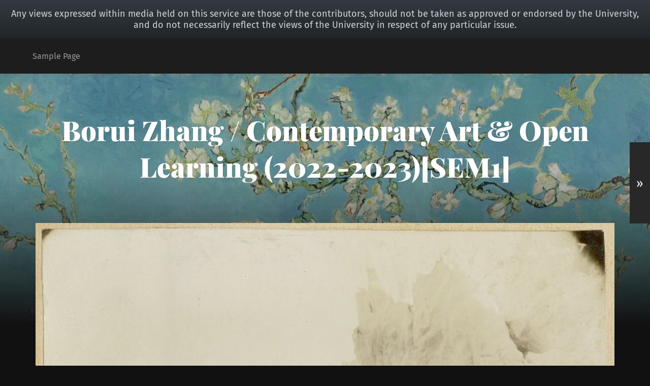

--- FILE ---
content_type: text/html; charset=UTF-8
request_url: https://blogs.ed.ac.uk/s2321841_contemporary-art--open-learning-2022-2023sem1/2018/08/08/hello-world/
body_size: 17042
content:
<!DOCTYPE html>

<html lang="en-GB" class="no-js">

	<head>
		
		<meta http-equiv="content-type" content="text/html" charset="UTF-8" />
        <meta name="author" content="Borui Zhang / Contemporary Art &#038; Open Learning (2022-2023)[SEM1]" />
		<meta name="viewport" content="width=device-width, initial-scale=1, viewport-fit=cover">
        
        <link rel="profile" href="http://gmpg.org/xfn/11">
		 
		<title>Welcome! &#8211; Borui Zhang / Contemporary Art &#038; Open Learning (2022-2023)[SEM1]</title>
<meta name='robots' content='max-image-preview:large' />
	<style>img:is([sizes="auto" i], [sizes^="auto," i]) { contain-intrinsic-size: 3000px 1500px }</style>
	
            <!-- Google tag (gtag.js) -->
            <script async src="https://www.googletagmanager.com/gtag/js?id=G-DZPR092B9C"></script>
            <script>
             window.dataLayer = window.dataLayer || [];
              function gtag(){dataLayer.push(arguments);}
              gtag('js', new Date());
            
              gtag('config', 'G-DZPR092B9C');
            </script>
		<script>document.documentElement.className = document.documentElement.className.replace("no-js","js");</script>
<link rel='dns-prefetch' href='//fonts.googleapis.com' />
<link rel="alternate" type="application/rss+xml" title="Borui Zhang / Contemporary Art &amp; Open Learning (2022-2023)[SEM1] &raquo; Feed" href="https://blogs.ed.ac.uk/s2321841_contemporary-art--open-learning-2022-2023sem1/feed/" />
<link rel="alternate" type="application/rss+xml" title="Borui Zhang / Contemporary Art &amp; Open Learning (2022-2023)[SEM1] &raquo; Comments Feed" href="https://blogs.ed.ac.uk/s2321841_contemporary-art--open-learning-2022-2023sem1/comments/feed/" />
<link rel="alternate" type="application/rss+xml" title="Borui Zhang / Contemporary Art &amp; Open Learning (2022-2023)[SEM1] &raquo; Welcome! Comments Feed" href="https://blogs.ed.ac.uk/s2321841_contemporary-art--open-learning-2022-2023sem1/2018/08/08/hello-world/feed/" />
<script type="text/javascript">
/* <![CDATA[ */
window._wpemojiSettings = {"baseUrl":"https:\/\/s.w.org\/images\/core\/emoji\/16.0.1\/72x72\/","ext":".png","svgUrl":"https:\/\/s.w.org\/images\/core\/emoji\/16.0.1\/svg\/","svgExt":".svg","source":{"concatemoji":"https:\/\/blogs.ed.ac.uk\/s2321841_contemporary-art--open-learning-2022-2023sem1\/wp-includes\/js\/wp-emoji-release.min.js?ver=6.8.3"}};
/*! This file is auto-generated */
!function(s,n){var o,i,e;function c(e){try{var t={supportTests:e,timestamp:(new Date).valueOf()};sessionStorage.setItem(o,JSON.stringify(t))}catch(e){}}function p(e,t,n){e.clearRect(0,0,e.canvas.width,e.canvas.height),e.fillText(t,0,0);var t=new Uint32Array(e.getImageData(0,0,e.canvas.width,e.canvas.height).data),a=(e.clearRect(0,0,e.canvas.width,e.canvas.height),e.fillText(n,0,0),new Uint32Array(e.getImageData(0,0,e.canvas.width,e.canvas.height).data));return t.every(function(e,t){return e===a[t]})}function u(e,t){e.clearRect(0,0,e.canvas.width,e.canvas.height),e.fillText(t,0,0);for(var n=e.getImageData(16,16,1,1),a=0;a<n.data.length;a++)if(0!==n.data[a])return!1;return!0}function f(e,t,n,a){switch(t){case"flag":return n(e,"\ud83c\udff3\ufe0f\u200d\u26a7\ufe0f","\ud83c\udff3\ufe0f\u200b\u26a7\ufe0f")?!1:!n(e,"\ud83c\udde8\ud83c\uddf6","\ud83c\udde8\u200b\ud83c\uddf6")&&!n(e,"\ud83c\udff4\udb40\udc67\udb40\udc62\udb40\udc65\udb40\udc6e\udb40\udc67\udb40\udc7f","\ud83c\udff4\u200b\udb40\udc67\u200b\udb40\udc62\u200b\udb40\udc65\u200b\udb40\udc6e\u200b\udb40\udc67\u200b\udb40\udc7f");case"emoji":return!a(e,"\ud83e\udedf")}return!1}function g(e,t,n,a){var r="undefined"!=typeof WorkerGlobalScope&&self instanceof WorkerGlobalScope?new OffscreenCanvas(300,150):s.createElement("canvas"),o=r.getContext("2d",{willReadFrequently:!0}),i=(o.textBaseline="top",o.font="600 32px Arial",{});return e.forEach(function(e){i[e]=t(o,e,n,a)}),i}function t(e){var t=s.createElement("script");t.src=e,t.defer=!0,s.head.appendChild(t)}"undefined"!=typeof Promise&&(o="wpEmojiSettingsSupports",i=["flag","emoji"],n.supports={everything:!0,everythingExceptFlag:!0},e=new Promise(function(e){s.addEventListener("DOMContentLoaded",e,{once:!0})}),new Promise(function(t){var n=function(){try{var e=JSON.parse(sessionStorage.getItem(o));if("object"==typeof e&&"number"==typeof e.timestamp&&(new Date).valueOf()<e.timestamp+604800&&"object"==typeof e.supportTests)return e.supportTests}catch(e){}return null}();if(!n){if("undefined"!=typeof Worker&&"undefined"!=typeof OffscreenCanvas&&"undefined"!=typeof URL&&URL.createObjectURL&&"undefined"!=typeof Blob)try{var e="postMessage("+g.toString()+"("+[JSON.stringify(i),f.toString(),p.toString(),u.toString()].join(",")+"));",a=new Blob([e],{type:"text/javascript"}),r=new Worker(URL.createObjectURL(a),{name:"wpTestEmojiSupports"});return void(r.onmessage=function(e){c(n=e.data),r.terminate(),t(n)})}catch(e){}c(n=g(i,f,p,u))}t(n)}).then(function(e){for(var t in e)n.supports[t]=e[t],n.supports.everything=n.supports.everything&&n.supports[t],"flag"!==t&&(n.supports.everythingExceptFlag=n.supports.everythingExceptFlag&&n.supports[t]);n.supports.everythingExceptFlag=n.supports.everythingExceptFlag&&!n.supports.flag,n.DOMReady=!1,n.readyCallback=function(){n.DOMReady=!0}}).then(function(){return e}).then(function(){var e;n.supports.everything||(n.readyCallback(),(e=n.source||{}).concatemoji?t(e.concatemoji):e.wpemoji&&e.twemoji&&(t(e.twemoji),t(e.wpemoji)))}))}((window,document),window._wpemojiSettings);
/* ]]> */
</script>
<style id='wp-emoji-styles-inline-css' type='text/css'>

	img.wp-smiley, img.emoji {
		display: inline !important;
		border: none !important;
		box-shadow: none !important;
		height: 1em !important;
		width: 1em !important;
		margin: 0 0.07em !important;
		vertical-align: -0.1em !important;
		background: none !important;
		padding: 0 !important;
	}
</style>
<link rel='stylesheet' id='wp-block-library-css' href='https://blogs.ed.ac.uk/s2321841_contemporary-art--open-learning-2022-2023sem1/wp-includes/css/dist/block-library/style.min.css?ver=6.8.3' type='text/css' media='all' />
<style id='classic-theme-styles-inline-css' type='text/css'>
/*! This file is auto-generated */
.wp-block-button__link{color:#fff;background-color:#32373c;border-radius:9999px;box-shadow:none;text-decoration:none;padding:calc(.667em + 2px) calc(1.333em + 2px);font-size:1.125em}.wp-block-file__button{background:#32373c;color:#fff;text-decoration:none}
</style>
<style id='global-styles-inline-css' type='text/css'>
:root{--wp--preset--aspect-ratio--square: 1;--wp--preset--aspect-ratio--4-3: 4/3;--wp--preset--aspect-ratio--3-4: 3/4;--wp--preset--aspect-ratio--3-2: 3/2;--wp--preset--aspect-ratio--2-3: 2/3;--wp--preset--aspect-ratio--16-9: 16/9;--wp--preset--aspect-ratio--9-16: 9/16;--wp--preset--color--black: #222;--wp--preset--color--cyan-bluish-gray: #abb8c3;--wp--preset--color--white: #fff;--wp--preset--color--pale-pink: #f78da7;--wp--preset--color--vivid-red: #cf2e2e;--wp--preset--color--luminous-vivid-orange: #ff6900;--wp--preset--color--luminous-vivid-amber: #fcb900;--wp--preset--color--light-green-cyan: #7bdcb5;--wp--preset--color--vivid-green-cyan: #00d084;--wp--preset--color--pale-cyan-blue: #8ed1fc;--wp--preset--color--vivid-cyan-blue: #0693e3;--wp--preset--color--vivid-purple: #9b51e0;--wp--preset--color--accent: #025663;--wp--preset--color--dark-gray: #444;--wp--preset--color--medium-gray: #666;--wp--preset--color--light-gray: #888;--wp--preset--gradient--vivid-cyan-blue-to-vivid-purple: linear-gradient(135deg,rgba(6,147,227,1) 0%,rgb(155,81,224) 100%);--wp--preset--gradient--light-green-cyan-to-vivid-green-cyan: linear-gradient(135deg,rgb(122,220,180) 0%,rgb(0,208,130) 100%);--wp--preset--gradient--luminous-vivid-amber-to-luminous-vivid-orange: linear-gradient(135deg,rgba(252,185,0,1) 0%,rgba(255,105,0,1) 100%);--wp--preset--gradient--luminous-vivid-orange-to-vivid-red: linear-gradient(135deg,rgba(255,105,0,1) 0%,rgb(207,46,46) 100%);--wp--preset--gradient--very-light-gray-to-cyan-bluish-gray: linear-gradient(135deg,rgb(238,238,238) 0%,rgb(169,184,195) 100%);--wp--preset--gradient--cool-to-warm-spectrum: linear-gradient(135deg,rgb(74,234,220) 0%,rgb(151,120,209) 20%,rgb(207,42,186) 40%,rgb(238,44,130) 60%,rgb(251,105,98) 80%,rgb(254,248,76) 100%);--wp--preset--gradient--blush-light-purple: linear-gradient(135deg,rgb(255,206,236) 0%,rgb(152,150,240) 100%);--wp--preset--gradient--blush-bordeaux: linear-gradient(135deg,rgb(254,205,165) 0%,rgb(254,45,45) 50%,rgb(107,0,62) 100%);--wp--preset--gradient--luminous-dusk: linear-gradient(135deg,rgb(255,203,112) 0%,rgb(199,81,192) 50%,rgb(65,88,208) 100%);--wp--preset--gradient--pale-ocean: linear-gradient(135deg,rgb(255,245,203) 0%,rgb(182,227,212) 50%,rgb(51,167,181) 100%);--wp--preset--gradient--electric-grass: linear-gradient(135deg,rgb(202,248,128) 0%,rgb(113,206,126) 100%);--wp--preset--gradient--midnight: linear-gradient(135deg,rgb(2,3,129) 0%,rgb(40,116,252) 100%);--wp--preset--font-size--small: 18px;--wp--preset--font-size--medium: 20px;--wp--preset--font-size--large: 25px;--wp--preset--font-size--x-large: 42px;--wp--preset--font-size--normal: 21px;--wp--preset--font-size--larger: 30px;--wp--preset--spacing--20: 0.44rem;--wp--preset--spacing--30: 0.67rem;--wp--preset--spacing--40: 1rem;--wp--preset--spacing--50: 1.5rem;--wp--preset--spacing--60: 2.25rem;--wp--preset--spacing--70: 3.38rem;--wp--preset--spacing--80: 5.06rem;--wp--preset--shadow--natural: 6px 6px 9px rgba(0, 0, 0, 0.2);--wp--preset--shadow--deep: 12px 12px 50px rgba(0, 0, 0, 0.4);--wp--preset--shadow--sharp: 6px 6px 0px rgba(0, 0, 0, 0.2);--wp--preset--shadow--outlined: 6px 6px 0px -3px rgba(255, 255, 255, 1), 6px 6px rgba(0, 0, 0, 1);--wp--preset--shadow--crisp: 6px 6px 0px rgba(0, 0, 0, 1);}:where(.is-layout-flex){gap: 0.5em;}:where(.is-layout-grid){gap: 0.5em;}body .is-layout-flex{display: flex;}.is-layout-flex{flex-wrap: wrap;align-items: center;}.is-layout-flex > :is(*, div){margin: 0;}body .is-layout-grid{display: grid;}.is-layout-grid > :is(*, div){margin: 0;}:where(.wp-block-columns.is-layout-flex){gap: 2em;}:where(.wp-block-columns.is-layout-grid){gap: 2em;}:where(.wp-block-post-template.is-layout-flex){gap: 1.25em;}:where(.wp-block-post-template.is-layout-grid){gap: 1.25em;}.has-black-color{color: var(--wp--preset--color--black) !important;}.has-cyan-bluish-gray-color{color: var(--wp--preset--color--cyan-bluish-gray) !important;}.has-white-color{color: var(--wp--preset--color--white) !important;}.has-pale-pink-color{color: var(--wp--preset--color--pale-pink) !important;}.has-vivid-red-color{color: var(--wp--preset--color--vivid-red) !important;}.has-luminous-vivid-orange-color{color: var(--wp--preset--color--luminous-vivid-orange) !important;}.has-luminous-vivid-amber-color{color: var(--wp--preset--color--luminous-vivid-amber) !important;}.has-light-green-cyan-color{color: var(--wp--preset--color--light-green-cyan) !important;}.has-vivid-green-cyan-color{color: var(--wp--preset--color--vivid-green-cyan) !important;}.has-pale-cyan-blue-color{color: var(--wp--preset--color--pale-cyan-blue) !important;}.has-vivid-cyan-blue-color{color: var(--wp--preset--color--vivid-cyan-blue) !important;}.has-vivid-purple-color{color: var(--wp--preset--color--vivid-purple) !important;}.has-black-background-color{background-color: var(--wp--preset--color--black) !important;}.has-cyan-bluish-gray-background-color{background-color: var(--wp--preset--color--cyan-bluish-gray) !important;}.has-white-background-color{background-color: var(--wp--preset--color--white) !important;}.has-pale-pink-background-color{background-color: var(--wp--preset--color--pale-pink) !important;}.has-vivid-red-background-color{background-color: var(--wp--preset--color--vivid-red) !important;}.has-luminous-vivid-orange-background-color{background-color: var(--wp--preset--color--luminous-vivid-orange) !important;}.has-luminous-vivid-amber-background-color{background-color: var(--wp--preset--color--luminous-vivid-amber) !important;}.has-light-green-cyan-background-color{background-color: var(--wp--preset--color--light-green-cyan) !important;}.has-vivid-green-cyan-background-color{background-color: var(--wp--preset--color--vivid-green-cyan) !important;}.has-pale-cyan-blue-background-color{background-color: var(--wp--preset--color--pale-cyan-blue) !important;}.has-vivid-cyan-blue-background-color{background-color: var(--wp--preset--color--vivid-cyan-blue) !important;}.has-vivid-purple-background-color{background-color: var(--wp--preset--color--vivid-purple) !important;}.has-black-border-color{border-color: var(--wp--preset--color--black) !important;}.has-cyan-bluish-gray-border-color{border-color: var(--wp--preset--color--cyan-bluish-gray) !important;}.has-white-border-color{border-color: var(--wp--preset--color--white) !important;}.has-pale-pink-border-color{border-color: var(--wp--preset--color--pale-pink) !important;}.has-vivid-red-border-color{border-color: var(--wp--preset--color--vivid-red) !important;}.has-luminous-vivid-orange-border-color{border-color: var(--wp--preset--color--luminous-vivid-orange) !important;}.has-luminous-vivid-amber-border-color{border-color: var(--wp--preset--color--luminous-vivid-amber) !important;}.has-light-green-cyan-border-color{border-color: var(--wp--preset--color--light-green-cyan) !important;}.has-vivid-green-cyan-border-color{border-color: var(--wp--preset--color--vivid-green-cyan) !important;}.has-pale-cyan-blue-border-color{border-color: var(--wp--preset--color--pale-cyan-blue) !important;}.has-vivid-cyan-blue-border-color{border-color: var(--wp--preset--color--vivid-cyan-blue) !important;}.has-vivid-purple-border-color{border-color: var(--wp--preset--color--vivid-purple) !important;}.has-vivid-cyan-blue-to-vivid-purple-gradient-background{background: var(--wp--preset--gradient--vivid-cyan-blue-to-vivid-purple) !important;}.has-light-green-cyan-to-vivid-green-cyan-gradient-background{background: var(--wp--preset--gradient--light-green-cyan-to-vivid-green-cyan) !important;}.has-luminous-vivid-amber-to-luminous-vivid-orange-gradient-background{background: var(--wp--preset--gradient--luminous-vivid-amber-to-luminous-vivid-orange) !important;}.has-luminous-vivid-orange-to-vivid-red-gradient-background{background: var(--wp--preset--gradient--luminous-vivid-orange-to-vivid-red) !important;}.has-very-light-gray-to-cyan-bluish-gray-gradient-background{background: var(--wp--preset--gradient--very-light-gray-to-cyan-bluish-gray) !important;}.has-cool-to-warm-spectrum-gradient-background{background: var(--wp--preset--gradient--cool-to-warm-spectrum) !important;}.has-blush-light-purple-gradient-background{background: var(--wp--preset--gradient--blush-light-purple) !important;}.has-blush-bordeaux-gradient-background{background: var(--wp--preset--gradient--blush-bordeaux) !important;}.has-luminous-dusk-gradient-background{background: var(--wp--preset--gradient--luminous-dusk) !important;}.has-pale-ocean-gradient-background{background: var(--wp--preset--gradient--pale-ocean) !important;}.has-electric-grass-gradient-background{background: var(--wp--preset--gradient--electric-grass) !important;}.has-midnight-gradient-background{background: var(--wp--preset--gradient--midnight) !important;}.has-small-font-size{font-size: var(--wp--preset--font-size--small) !important;}.has-medium-font-size{font-size: var(--wp--preset--font-size--medium) !important;}.has-large-font-size{font-size: var(--wp--preset--font-size--large) !important;}.has-x-large-font-size{font-size: var(--wp--preset--font-size--x-large) !important;}
:where(.wp-block-post-template.is-layout-flex){gap: 1.25em;}:where(.wp-block-post-template.is-layout-grid){gap: 1.25em;}
:where(.wp-block-columns.is-layout-flex){gap: 2em;}:where(.wp-block-columns.is-layout-grid){gap: 2em;}
:root :where(.wp-block-pullquote){font-size: 1.5em;line-height: 1.6;}
</style>
<link rel='stylesheet' id='edgel-style-override-css' href='https://blogs.ed.ac.uk/s2321841_contemporary-art--open-learning-2022-2023sem1/wp-content/plugins/ed-cookie/css/uoe-consent-override.css?ver=6.8.3' type='text/css' media='all' />
<link rel='stylesheet' id='ed-notifications-css' href='https://blogs.ed.ac.uk/s2321841_contemporary-art--open-learning-2022-2023sem1/wp-content/plugins/ed-notifications/public/css/ed-notifications-public.css?ver=1.0.0' type='text/css' media='all' />
<link rel='stylesheet' id='uoe_seo_css-css' href='https://blogs.ed.ac.uk/s2321841_contemporary-art--open-learning-2022-2023sem1/wp-content/plugins/ed-seo/css/uoe-seo-styles.css?ver=1' type='text/css' media='all' />
<link rel='stylesheet' id='ed-solr-css' href='https://blogs.ed.ac.uk/s2321841_contemporary-art--open-learning-2022-2023sem1/wp-content/plugins/wp-solr/public/css/ed-solr-public.css?ver=1.0.3' type='text/css' media='all' />
<link rel='stylesheet' id='uoe_site-css' href='https://blogs.ed.ac.uk/s2321841_contemporary-art--open-learning-2022-2023sem1/wp-content/plugins/ed-footer/css/ed-site-styles.css?ver=6.8.3' type='text/css' media='all' />
<link rel='stylesheet' id='uoe_footer_font-css' href='//fonts.googleapis.com/css?family=Open+Sans&#038;ver=6.8.3' type='text/css' media='all' />
<link rel='stylesheet' id='uoe_footer-css' href='https://blogs.ed.ac.uk/s2321841_contemporary-art--open-learning-2022-2023sem1/wp-content/plugins/ed-footer/css/ed-footer-styles.css?ver=6.8.3' type='text/css' media='all' />
<link rel='stylesheet' id='uoe_report-css' href='https://blogs.ed.ac.uk/s2321841_contemporary-art--open-learning-2022-2023sem1/wp-content/plugins/ed-footer/css/ed-report-form-styles.css?ver=1.1.1' type='text/css' media='all' />
<link rel='stylesheet' id='uoe_reg_styles-css' href='https://blogs.ed.ac.uk/s2321841_contemporary-art--open-learning-2022-2023sem1/wp-content/plugins/ed-registration/css/ed-registration-styles.css?ver=6.8.3' type='text/css' media='all' />
<link rel='stylesheet' id='mimetypes-link-icons-css' href='https://blogs.ed.ac.uk/s2321841_contemporary-art--open-learning-2022-2023sem1/wp-content/plugins/mimetypes-link-icons/css/style.php?cssvars=bXRsaV9oZWlnaHQ9MTYmbXRsaV9pbWFnZV90eXBlPXBuZyZtdGxpX2xlZnRvcnJpZ2h0PWxlZnQmYWN0aXZlX3R5cGVzPXBkZg%3D&#038;ver=3.0' type='text/css' media='all' />
<link rel='stylesheet' id='garfunkel_googleFonts-css' href='https://blogs.ed.ac.uk/s2321841_contemporary-art--open-learning-2022-2023sem1/wp-content/themes/garfunkel/assets/css/fonts.css?ver=6.8.3' type='text/css' media='all' />
<link rel='stylesheet' id='garfunkel_genericons-css' href='https://blogs.ed.ac.uk/s2321841_contemporary-art--open-learning-2022-2023sem1/wp-content/themes/garfunkel/assets/css/genericons.min.css?ver=6.8.3' type='text/css' media='all' />
<link rel='stylesheet' id='garfunkel_style-css' href='https://blogs.ed.ac.uk/s2321841_contemporary-art--open-learning-2022-2023sem1/wp-content/themes/garfunkel/style.css?ver=2.1.2' type='text/css' media='all' />
<script type="text/javascript" src="https://blogs.ed.ac.uk/s2321841_contemporary-art--open-learning-2022-2023sem1/wp-includes/js/jquery/jquery.min.js?ver=3.7.1" id="jquery-core-js"></script>
<script type="text/javascript" src="https://blogs.ed.ac.uk/s2321841_contemporary-art--open-learning-2022-2023sem1/wp-includes/js/jquery/jquery-migrate.min.js?ver=3.4.1" id="jquery-migrate-js"></script>
<script type="text/javascript" id="report_js-js-extra">
/* <![CDATA[ */
var ajax_report_object = {"ajaxurl":"https:\/\/blogs.ed.ac.uk\/s2321841_contemporary-art--open-learning-2022-2023sem1\/wp-admin\/admin-ajax.php","redirecturl":"https:\/\/blogs.ed.ac.uk\/s2321841_contemporary-art--open-learning-2022-2023sem1","loadingmessage":"Sending info, please wait..."};
/* ]]> */
</script>
<script type="text/javascript" src="https://blogs.ed.ac.uk/s2321841_contemporary-art--open-learning-2022-2023sem1/wp-content/plugins/ed-footer/js/ajax-report-script.js?ver=1.1.1" id="report_js-js"></script>
<script type="text/javascript" src="https://blogs.ed.ac.uk/s2321841_contemporary-art--open-learning-2022-2023sem1/wp-content/plugins/ed-notifications/public/js/ed-notifications-public.js?ver=1.0.0" id="ed-notifications-js"></script>
<script type="text/javascript" src="https://blogs.ed.ac.uk/s2321841_contemporary-art--open-learning-2022-2023sem1/wp-content/plugins/wp-solr/public/js/ed-solr-public.js?ver=1.0.3" id="ed-solr-js"></script>
<script type="text/javascript" src="https://blogs.ed.ac.uk/s2321841_contemporary-art--open-learning-2022-2023sem1/wp-content/themes/garfunkel/assets/js/flexslider.js?ver=6.8.3" id="garfunkel_flexslider-js"></script>
<script type="text/javascript" src="https://blogs.ed.ac.uk/s2321841_contemporary-art--open-learning-2022-2023sem1/wp-content/plugins/ed-registration/js/registration.js?ver=6.8.3" id="uoe_reg_scripts-js"></script>
<link rel="https://api.w.org/" href="https://blogs.ed.ac.uk/s2321841_contemporary-art--open-learning-2022-2023sem1/wp-json/" /><link rel="alternate" title="JSON" type="application/json" href="https://blogs.ed.ac.uk/s2321841_contemporary-art--open-learning-2022-2023sem1/wp-json/wp/v2/posts/1" /><link rel="EditURI" type="application/rsd+xml" title="RSD" href="https://blogs.ed.ac.uk/s2321841_contemporary-art--open-learning-2022-2023sem1/xmlrpc.php?rsd" />
<meta name="generator" content="WordPress 6.8.3" />
<link rel="canonical" href="https://blogs.ed.ac.uk/s2321841_contemporary-art--open-learning-2022-2023sem1/2018/08/08/hello-world/" />
<link rel='shortlink' href='https://blogs.ed.ac.uk/s2321841_contemporary-art--open-learning-2022-2023sem1/?p=1' />
<link rel="alternate" title="oEmbed (JSON)" type="application/json+oembed" href="https://blogs.ed.ac.uk/s2321841_contemporary-art--open-learning-2022-2023sem1/wp-json/oembed/1.0/embed?url=https%3A%2F%2Fblogs.ed.ac.uk%2Fs2321841_contemporary-art--open-learning-2022-2023sem1%2F2018%2F08%2F08%2Fhello-world%2F" />
<link rel="alternate" title="oEmbed (XML)" type="text/xml+oembed" href="https://blogs.ed.ac.uk/s2321841_contemporary-art--open-learning-2022-2023sem1/wp-json/oembed/1.0/embed?url=https%3A%2F%2Fblogs.ed.ac.uk%2Fs2321841_contemporary-art--open-learning-2022-2023sem1%2F2018%2F08%2F08%2Fhello-world%2F&#038;format=xml" />
<link rel="stylesheet" href="https://blogs.ed.ac.uk/s2321841_contemporary-art--open-learning-2022-2023sem1/wp-content/plugins/openattribute/openattribute_popup.css" type="text/css" media="screen,projection" /> <style>
	.uoe-service-message-container {
		padding: 1rem;
		text-align: center;
		color: #ced4da;
		background: linear-gradient(to bottom,#343a40 0,#212529 100%) repeat scroll 0 0;
		background-color: #343a40;
			}
</style>
	<div id="uoe-service-message-dislaimer-banner" class="uoe-service-message-container">
		Any views expressed within media held on this service are those of the contributors, should not be taken as approved or endorsed by the University, and do not necessarily reflect the views of the University in respect of any particular issue.
	</div>
<!--Customizer CSS--><style type="text/css">body a { color:#025663; }body a:hover { color:#025663; }.blog-title a:hover { color:#025663; }.menu-social a:hover { background-color:#025663; }.sticky.post .is-sticky { background-color:#025663; }.sticky.post .is-sticky:before { border-top-color:#025663; }.sticky.post .is-sticky:before { border-left-color:#025663; }.sticky.post .is-sticky:after { border-top-color:#025663; }.sticky.post .is-sticky:after { border-right-color:#025663; }.post-title a:hover { color:#025663; }.post-quote { background:#025663; }.post-link { background:#025663; }.post-content a { color:#025663; }.post-content a:hover { color:#025663; }.post-content fieldset legend { background:#025663; }.post-content input[type="button"]:hover { background:#025663; }.post-content input[type="reset"]:hover { background:#025663; }.post-content input[type="submit"]:hover { background:#025663; }.post-content .has-accent-color { color:#025663; }.post-content .has-accent-background-color { background-color:#025663; }.post-nav-fixed a:hover { background:#025663; }.tab-post-meta .post-nav a:hover h4 { color:#025663; }.post-info-items a:hover { color:#025663; }.page-links a { color:#025663; }.page-links a:hover { background:#025663; }.author-name a:hover { color:#025663; }.content-by { color:#025663; }.author-content a:hover .title { color:#025663; }.author-content a:hover .post-icon { background:#025663; }.comment-notes a { color:#025663; }.comment-notes a:hover { color:#025663; }.content #respond input[type="submit"] { background-color:#025663; }.comment-header h4 a { color:#025663; }.bypostauthor > .comment:before { background:#025663; }.comment-actions a:hover { color:#025663; }#cancel-comment-reply-link { color:#025663; }#cancel-comment-reply-link:hover { color:#025663; }.comments-nav a:hover { color:#025663; }.widget-title a { color:#025663; }.widget-title a:hover { color:#025663; }.widget_text a { color:#025663; }.widget_text a:hover { color:#025663; }.widget_rss li a:hover { color:#025663; }.widget_archive li a:hover { color:#025663; }.widget_meta li a:hover { color:#025663; }.widget_pages li a:hover { color:#025663; }.widget_links li a:hover { color:#025663; }.widget_categories li a:hover { color:#025663; }.widget_rss .widget-content ul a.rsswidget:hover { color:#025663; }#wp-calendar a { color:#025663; }#wp-calendar a:hover { color:#025663; }#wp-calendar thead { color:#025663; }#wp-calendar tfoot a:hover { color:#025663; }.tagcloud a:hover { background:#025663; }.widget_garfunkel_recent_posts a:hover .title { color:#025663; }.widget_garfunkel_recent_posts a:hover .post-icon { background:#025663; }.widget_garfunkel_recent_comments a:hover .title { color:#025663; }.widget_garfunkel_recent_comments a:hover .post-icon { background:#025663; }.mobile-menu a:hover { background:#025663; }.mobile-menu-container .menu-social a:hover { background:#025663; }</style><!--/Customizer CSS--><style type="text/css">.recentcomments a{display:inline !important;padding:0 !important;margin:0 !important;}</style>	
	</head>
    
    <body class="wp-singular post-template-default single single-post postid-1 single-format-standard wp-theme-garfunkel has-featured-image">

			
		<div class="navigation">
		
			<div class="section-inner">
				
				<ul class="main-menu">
				
					<li class="page_item page-item-2"><a href="https://blogs.ed.ac.uk/s2321841_contemporary-art--open-learning-2022-2023sem1/sample-page/">Sample Page</a></li>
											
				</ul><!-- .main-menu -->

				<div class="menu-social-desktop">
									</div><!-- .menu-social-desktop -->
			 
			</div><!-- .section-inner -->
			
			<div class="mobile-menu-container">
			
				<ul class="mobile-menu">
					<li class="page_item page-item-2"><a href="https://blogs.ed.ac.uk/s2321841_contemporary-art--open-learning-2022-2023sem1/sample-page/">Sample Page</a></li>
				</ul><!-- .mobile-menu -->
				
				<div class="menu-social-mobile">
									</div><!-- .menu-social-mobile -->
										
			</div><!-- .mobile-menu-container -->
				 			
		</div><!-- .navigation -->
		
		<header class="title-section">

						
			<div class="bg-image master" style="background-image: url( https://blogs.ed.ac.uk/s2321841_contemporary-art--open-learning-2022-2023sem1/wp-content/uploads/sites/7165/2022/12/cropped-梵高杏花-scaled-1.jpeg );"></div>
			
			<div class="bg-shader master"></div>
		
			<div class="section-inner">
			
				<div class="toggle-container">
			
					<a class="nav-toggle group" href="#">
				
						<div class="bars">
							<div class="bar"></div>
							<div class="bar"></div>
							<div class="bar"></div>
						</div>
						
						<p>
							<span class="menu">Menu</span>
							<span class="close">Close</span>
						</p>
					
					</a>
				
				</div><!-- .toggle-container -->

				
					<div class="blog-title">
						<a href="https://blogs.ed.ac.uk/s2321841_contemporary-art--open-learning-2022-2023sem1" rel="home">Borui Zhang / Contemporary Art & Open Learning (2022-2023)[SEM1]</a>
					</div>
				
									
							
			</div><!-- .section-inner -->
		
		</header><!-- .title-section -->
<div class="wrapper">

											
	<div class="wrapper-inner section-inner group thin">
	
		<div class="content">
												        
										
					<article id="post-1" class="post post-1 type-post status-publish format-standard has-post-thumbnail hentry category-uncategorised">

												
							<figure class="featured-media">
							
								<img width="768" height="548" src="https://blogs.ed.ac.uk/s2321841_contemporary-art--open-learning-2022-2023sem1/wp-content/uploads/sites/7165/2018/08/home_use.jpg" class="attachment-post-thumbnail size-post-thumbnail wp-post-image" alt="" decoding="async" fetchpriority="high" srcset="https://blogs.ed.ac.uk/s2321841_contemporary-art--open-learning-2022-2023sem1/wp-content/uploads/sites/7165/2018/08/home_use.jpg 768w, https://blogs.ed.ac.uk/s2321841_contemporary-art--open-learning-2022-2023sem1/wp-content/uploads/sites/7165/2018/08/home_use-300x214.jpg 300w" sizes="(max-width: 768px) 100vw, 768px" />										
							</figure><!-- .featured-media -->
						
												
						<div class="post-inner">
						
							<div class="post-header">

																	<p class="post-date">8th August 2018</p>
																
								<h1 class="post-title">Welcome!</h1>								
							</div><!-- .post-header -->
																										
							<div class="post-content entry-content">

								<h1>Welcome to your new blog site!</h1>
<p>This is your first post. You can edit this or delete it and start blogging.</p>
<p>You should read the <a href="https://www.ed.ac.uk/is/blogging/terms">Terms of Use</a> if you haven&#8217;t already.</p>
<p>For help and advice on getting started with a WordPress blog, see the <a href="https://www.ed.ac.uk/information-services/learning-technology/blogging">Academic Blogging help pages</a>.</p>
<p><strong>Your blog is private by default</strong></p>
<p>You can open your blog up to as many or as few people as you like in <strong>Dashboard &gt; Settings &gt; Reading &gt; Site Visibility</strong>:</p>
<ul>
<li>You can open your blog up to specific University members by adding them as users to your blog.</li>
<li>You can open your blog up to all University members who have an EASE login.</li>
<li>You can make you blog open to the world.</li>
</ul>
<p>&nbsp;</p>
<p>The featured image on this post comes from the University Collections. If you want to use more images in your blog posts, or perhaps use your own choice of image in your blog header, you can:<strong><br />
</strong></p>
<ul>
<li><a href="https://www.flickr.com/photos/crcedinburgh/albums/with/72157651943511750">Browse a selection of images on Flickr</a> from the Collections that are available for you to use on open licenses.</li>
<li><a href="https://images.is.ed.ac.uk/">Search the full online image collections</a>.</li>
<li><a href="http://open.ed.ac.uk/how-to-guides/">Find more information about searching for and using openly licensed images</a> on the Open.ed site.</li>
</ul>
<p>&nbsp;</p>
<p>&nbsp;</p>

			<span class="uoe-published-time uoe-seo-hidden-area">
				<time datetime="2018-08-08" itemprop="dateModified">Aug 8, 2018</time>
			</span>
		<div class="open-attribute"><div onclick="attribute_button(event)" class="open_attribute_button"><img decoding="async" src="https://blogs.ed.ac.uk/s2321841_contemporary-art--open-learning-2022-2023sem1/wp-content/plugins/openattribute/attrib_button.png" /></DIV><span xmlns:dct="http://purl.org/dc/terms/" property="dct:title"><a href="https://blogs.ed.ac.uk/s2321841_contemporary-art--open-learning-2022-2023sem1/?p=1">Welcome!</a> / <a href="https://blogs.ed.ac.uk/s2321841_contemporary-art--open-learning-2022-2023sem1">Borui Zhang / Contemporary Art & Open Learning (2022-2023)[SEM1]</a></span> by <a xmlns:cc="http://creativecommons.org/ns#" href="				" property="cc:attributionName" rel="cc:attributionURL" >blogadmin</a> is licensed under a <a rel="license" href="http://creativecommons.org/licenses/by/3.0">Creative Commons Attribution CC BY 3.0</a></div>													
							</div><!-- .post-content -->
							
														
						</div><!-- .post-inner -->

																				
							<div class="post-meta bottom">
							
								<div class="tab-selector">
									
									<ul class="group">

										
											<li>
												<a class="tab-comments-toggle active" href="#" data-target=".tab-comments">
													<div class="genericon genericon-comment"></div>
													<span>Comments</span>
												</a>
											</li>

																					
										<li>
											<a class="tab-post-meta-toggle" href="#" data-target=".tab-post-meta">
												<div class="genericon genericon-summary"></div>
												<span>Post Info</span>
											</a>
										</li>
										<li>
											<a class="tab-author-meta-toggle" href="#" data-target=".tab-author-meta">
												<div class="genericon genericon-user"></div>
												<span>Author Info</span>
											</a>
										</li>
										
									</ul>
									
								</div><!-- .tab-selector -->
								
								<div class="post-meta-tabs">
								
									<div class="post-meta-tabs-inner">

																				
											<div class="tab-comments tab active">
												
	<div class="comments" id="comments">
		
		<div class="comments-title-container">
			
			<h2 class="comments-title">
				1 Comment			</h2>
			
							<p class="comments-subtitle"><a href="#respond">Add yours &rarr;</a></p>
					
		</div><!-- .comments-title-container -->

		<ol class="commentlist">
					<li class="comment even thread-even depth-1" id="li-comment-1">
		
			<div id="comment-1" class="comment">
			
				<img alt='' src='https://secure.gravatar.com/avatar/8e1606e6fba450a9362af43874c1b2dfad34c782e33d0a51e1b46c18a2a567dd?s=80&#038;d=mm&#038;r=g' srcset='https://secure.gravatar.com/avatar/8e1606e6fba450a9362af43874c1b2dfad34c782e33d0a51e1b46c18a2a567dd?s=160&#038;d=mm&#038;r=g 2x' class='avatar avatar-80 photo' height='80' width='80' decoding='async'/>			
				<div class="comment-inner">

					<div class="comment-header">
												
						<h3><a href="https://wordpress.org/" class="url" rel="ugc external nofollow">A WordPress Commenter</a></h3>
						
						<p><a href="https://blogs.ed.ac.uk/s2321841_contemporary-art--open-learning-2022-2023sem1/2018/08/08/hello-world/#comment-1">8th August 2018<span> &mdash; 3:05 pm</span></a></p>
											
					</div><!-- .comment-header -->

					<div class="comment-content post-content">
					
						<p>Hi, this is a comment.<br />
To get started with moderating, editing, and deleting comments, please visit the Comments screen in the dashboard.<br />
Commenter avatars come from <a href="https://gravatar.com">Gravatar</a>.</p>
						
												
					</div><!-- .comment-content -->

										
						<div class="comment-actions">
						
							<a rel="nofollow" class="comment-reply-link" href="https://blogs.ed.ac.uk/s2321841_contemporary-art--open-learning-2022-2023sem1/2018/08/08/hello-world/?replytocom=1#respond" data-commentid="1" data-postid="1" data-belowelement="comment-1" data-respondelement="respond" data-replyto="Reply to A WordPress Commenter" aria-label="Reply to A WordPress Commenter">Reply</a>												
						</div><!-- .comment-actions -->

										
				</div><!-- .comment-inner -->

			</div><!-- .comment-## -->
		</li><!-- #comment-## -->
		</ol>
		
				
	</div><!-- .comments -->
	
		<div id="respond" class="comment-respond">
		<h3 id="reply-title" class="comment-reply-title">Leave a Reply <small><a rel="nofollow" id="cancel-comment-reply-link" href="/s2321841_contemporary-art--open-learning-2022-2023sem1/2018/08/08/hello-world/#respond" style="display:none;">Cancel reply</a></small></h3><form action="https://blogs.ed.ac.uk/s2321841_contemporary-art--open-learning-2022-2023sem1/wp-comments-post.php" method="post" id="commentform" class="comment-form"><p class="comment-notes">Your email address will not be published.</p><p class="comment-form-comment"><label for="comment">Comment</label><textarea id="comment" name="comment" cols="45" rows="6" required></textarea></p><p class="comment-form-author"><label for="author">Name <span class="required">*</span></label> <input id="author" name="author" type="text" value="" size="30" maxlength="245" autocomplete="name" required="required" /></p>
<p class="comment-form-email"><label for="email">Email <span class="required">*</span></label> <input id="email" name="email" type="text" value="" size="30" maxlength="100" autocomplete="email" required="required" /></p>
<p class="comment-form-url"><label for="url">Website</label> <input id="url" name="url" type="text" value="" size="30" maxlength="200" autocomplete="url" /></p>
<p class="comment-form-cookies-consent"><input id="wp-comment-cookies-consent" name="wp-comment-cookies-consent" type="checkbox" value="yes" /> <label for="wp-comment-cookies-consent">Save my name, email, and website in this browser for the next time I comment.</label></p>
<p class="form-submit"><input name="submit" type="submit" id="submit" class="submit" value="Post Comment" /> <input type='hidden' name='comment_post_ID' value='1' id='comment_post_ID' />
<input type='hidden' name='comment_parent' id='comment_parent' value='0' />
</p><p style="display: none;"><input type="hidden" id="akismet_comment_nonce" name="akismet_comment_nonce" value="bbabbba8ce" /></p><p style="display: none !important;" class="akismet-fields-container" data-prefix="ak_"><label>&#916;<textarea name="ak_hp_textarea" cols="45" rows="8" maxlength="100"></textarea></label><input type="hidden" id="ak_js_1" name="ak_js" value="99"/><script>document.getElementById( "ak_js_1" ).setAttribute( "value", ( new Date() ).getTime() );</script></p></form>	</div><!-- #respond -->
												</div><!-- .tab-comments -->

																				
										<div class="tab-post-meta tab group">
										
											<ul class="post-info-items fright">
												<li>
													<div class="genericon genericon-user"></div>
													<a href="https://blogs.ed.ac.uk/s2321841_contemporary-art--open-learning-2022-2023sem1/author/blogadmin/" title="Posts by Blog administrator" rel="author">Blog administrator</a>												</li>
												<li>
													<div class="genericon genericon-time"></div>
													<a href="https://blogs.ed.ac.uk/s2321841_contemporary-art--open-learning-2022-2023sem1/2018/08/08/hello-world/">
														8th August 2018													</a>
												</li>
												<li>
													<div class="genericon genericon-category"></div>
													<a href="https://blogs.ed.ac.uk/s2321841_contemporary-art--open-learning-2022-2023sem1/category/uncategorised/" rel="category tag">Uncategorised</a>												</li>
																							</ul>
										
											<div class="post-nav fleft">
											
																								
																									<a class="post-nav-next" href="https://blogs.ed.ac.uk/s2321841_contemporary-art--open-learning-2022-2023sem1/2022/09/29/sprint-1-assignment-%ef%bc%88500-word-blogpost%ef%bc%89/">
														<p>Next post</p>
														<h4>Sprint 1 Assignment （500 word blogpost）</h4>
													</a>
																							
											</div><!-- .post-nav -->
										
										</div><!-- .tab-post-meta -->
										
										<div class="tab-author-meta tab">

																					
											<a href="https://blogs.ed.ac.uk/s2321841_contemporary-art--open-learning-2022-2023sem1/author/blogadmin/" class="author-avatar">
												<img alt='' src='https://secure.gravatar.com/avatar/84cc66aeef616330c1424b331d950743f5e5b6a5f896e9b788e358d1f6550b9b?s=256&#038;d=mm&#038;r=g' srcset='https://secure.gravatar.com/avatar/84cc66aeef616330c1424b331d950743f5e5b6a5f896e9b788e358d1f6550b9b?s=512&#038;d=mm&#038;r=g 2x' class='avatar avatar-256 photo' height='256' width='256' decoding='async'/>											</a>
										
											<div class="author-meta-inner">
											
												<h3 class="author-name"><a href="https://blogs.ed.ac.uk/s2321841_contemporary-art--open-learning-2022-2023sem1/author/blogadmin/" title="Posts by Blog administrator" rel="author">Blog administrator</a></h3>
						
																								
																							
											</div><!-- .author-meta-inner -->
																				
											<div class="author-content group">
											
												<div class="one-half author-posts">
											
													<h4 class="content-by">Posts by Blog administrator</h4>
												
													<ul>
												
																												
													</ul>
												
												</div><!-- .author-posts -->
												
												<div class="one-half author-comments">
												
													<h4 class="content-by">Comments by Blog administrator</h4>
													
													<ul>
				
																											
													</ul>
												
												</div><!-- .author-comments -->
												
											</div><!-- .author-content -->
										
										</div><!-- .tab-author-meta -->
									
									</div><!-- .post-meta-tabs-inner -->
								
								</div><!-- .post-meta-tabs -->
									
							</div><!-- .post-meta.bottom -->
							
							<div class="post-nav-fixed">
										
																
																	<a class="post-nav-next" href="https://blogs.ed.ac.uk/s2321841_contemporary-art--open-learning-2022-2023sem1/2022/09/29/sprint-1-assignment-%ef%bc%88500-word-blogpost%ef%bc%89/">
										<span class="hidden">Next post</span>
										<span class="arrow">&raquo;</span>
									</a>
								
							</div><!-- .post-nav -->

						
						
					</article><!-- .post -->
																			
							
		</div><!-- .content -->
		
	</div><!-- .wrapper-inner -->

</div><!-- .wrapper -->
		
<script type="text/javascript"> function attribute_button(event){  document.getElementById("openattribute_license_holder").style.position = "fixed"; if(document.documentElement.scrollTop!=0){ 		scroll_top = document.documentElement.scrollTop; }else{ 		scroll_top = window.pageYOffset; } document.getElementById("openattribute_license_holder").style.top = (event.clientY/2) + "px"; document.getElementById("openattribute_license_holder").style.left = ((document.documentElement.clientWidth/2)-350) + "px"; document.getElementById("openattribute_license_holder").style.zIndex = 2; document.getElementById("openattribute_license_holder").style.display = "block"; }</script><div id="openattribute_license_holder" style="float:left; border:3px solid #1F3350; width:850px; padding:20px; display:none;"><div style="float:left; position:relative;"><img src="https://blogs.ed.ac.uk/s2321841_contemporary-art--open-learning-2022-2023sem1/wp-content/plugins/openattribute/openAttrLogo.jpg" /><p style="margin:0px; padding:0px">HTML Text<br><textarea rows="5" cols="80" style="margin:0px; padding:0px;"><span xmlns:dct="http://purl.org/dc/terms/" property="dct:title"><a href="https://blogs.ed.ac.uk/s2321841_contemporary-art--open-learning-2022-2023sem1/?p=1">Welcome!</a> / <a href="https://blogs.ed.ac.uk/s2321841_contemporary-art--open-learning-2022-2023sem1">Borui Zhang / Contemporary Art & Open Learning (2022-2023)[SEM1]</a></span> by <a xmlns:cc="http://creativecommons.org/ns#" href="				" property="cc:attributionName" rel="cc:attributionURL" >blogadmin</a> is licensed under a <a rel="license" href="http://creativecommons.org/licenses/by/3.0">Creative Commons Attribution CC BY 3.0</a></textarea></p><p style="margin:0px; padding:0px">Plain text<br /><textarea rows="5" cols="80" style="float:left; position:relative; clear:left; left:0px;">Welcome! by blogadmin @ 				 is licensed under a <a rel="license" href="http://creativecommons.org/licenses/by/3.0">Creative Commons Attribution CC BY 3.0</a></textarea></p><p style="text-decoration:underline;cursor:hand;cursor:pointer; margin:0px; padding:0px;" onclick="this.parentNode.parentNode.style.display='none';">Close</p></div></div>		<footer class="credits">

			<p>&copy; 2026 <a href="https://blogs.ed.ac.uk/s2321841_contemporary-art--open-learning-2022-2023sem1">Borui Zhang / Contemporary Art &#038; Open Learning (2022-2023)[SEM1]</a>. Theme by <a href="https://andersnoren.se">Anders Nor&eacute;n</a>.</p>
				
		</footer><!-- .credits -->

		
    <script type="text/javascript">

        /**
            * Disable/Enable Google Analytics according to cookie settings.
        */

        (function () {
            'use strict';

            // Actions based on consents
            document.addEventListener('changed.uoe.consent', function (event) {
                switch(true) {
                    case event.allowed('performance'):
                        console.log("Performance cookie enabled.");;window['ga-disable-G-DZPR092B9C'] = false;
        console.log("You have enabled the Academic Blogging Service Google Analytics code. Data will be sent.");
        break

                    default:
                        console.log("Performance cookie disabled.");;window['ga-disable-G-DZPR092B9C'] = true;
        console.log("You have disabled the Academic Blogging Service Google Analytics code. Data will not be sent.");
        }
            })
        })();
	</script><script type="speculationrules">
{"prefetch":[{"source":"document","where":{"and":[{"href_matches":"\/s2321841_contemporary-art--open-learning-2022-2023sem1\/*"},{"not":{"href_matches":["\/s2321841_contemporary-art--open-learning-2022-2023sem1\/wp-*.php","\/s2321841_contemporary-art--open-learning-2022-2023sem1\/wp-admin\/*","\/s2321841_contemporary-art--open-learning-2022-2023sem1\/wp-content\/uploads\/sites\/7165\/*","\/s2321841_contemporary-art--open-learning-2022-2023sem1\/wp-content\/*","\/s2321841_contemporary-art--open-learning-2022-2023sem1\/wp-content\/plugins\/*","\/s2321841_contemporary-art--open-learning-2022-2023sem1\/wp-content\/themes\/garfunkel\/*","\/s2321841_contemporary-art--open-learning-2022-2023sem1\/*\\?(.+)"]}},{"not":{"selector_matches":"a[rel~=\"nofollow\"]"}},{"not":{"selector_matches":".no-prefetch, .no-prefetch a"}}]},"eagerness":"conservative"}]}
</script>
<img alt='css.php' src="https://blogs.ed.ac.uk/s2321841_contemporary-art--open-learning-2022-2023sem1/wp-content/plugins/cookies-for-comments/css.php?k=641d88ae0399329aa755485c24324be3&amp;o=i&amp;t=1807707887" width='1' height='1' /><footer id="uoe-footer">
	<div class="footer-discover">
		<div class="uoe-container">
			<h3>The University of Edinburgh</h3>
		</div>
	</div>
	<div class="footer">
		<div class="uoe-container">
			<div class="uoe-row">
				<div class="uoe-col-sm-4">
					<ul>
						<li><a href="https://www.ed.ac.uk/is/blogging/terms">Blogs.ed terms &amp; conditions</a></li>
						<li><a href="https://www.ed.ac.uk/is/blogging/privacy">Blogs.ed privacy &amp; cookies</a></li>
						<li><a href="https://www.ed.ac.uk/information-services/learning-technology/blogging/introduction/about/amended-blogs-archiving-and-deletion-policy">Blogs.ed retention policy</a></li>
						<li><a href="https://www.ed.ac.uk/information-services/learning-technology/blogging/blogging-for-staff/blogging-for-research-professional-development-or/blogs-ed-ac-uk-service/blogs-ed-help-and-support">Blogs.ed help &amp; support</a></li>
					</ul>
				</div>
				<div class="uoe-col-sm-4">
					<ul>
						<li><a href="https://www.ed.ac.uk/information-services/learning-technology/blogging/blogging-for-staff/blogging-for-research-professional-development-or/blogs-ed-ac-uk-service/accessibility-blogs-ed">Accessibility statement</a></li>
						<li><a href="https://www.ed.ac.uk/about/website/freedom-information">Freedom of information publication scheme</a></li>
						<li><a href="https://www.ed.ac.uk/sustainability/modern-slavery-statement">Modern slavery</a></li>
						<li><a href="#" class="report_button" id="show_report">Report this page</a></li>
					</ul>
				</div>
				<div class="uoe-col-sm-4 uoe-col-xs-6">
					<a href="https://www.ed.ac.uk/about/mission-governance/affiliations">
						<img class="pull-right uoe-img-responsive" alt="University affiliations" src="https://blogs.ed.ac.uk//wp-content/plugins/ed-footer/images/footer-affiliations.png">
					</a>
				</div>
			</div>
			<div class="uoe-row">
				<div class="uoe-col-sm-8-left">
					<p class="no-margin-bottom">
						The University of Edinburgh is a charitable body, registered in Scotland, with registration number
						SC005336, VAT Registration Number GB&nbsp;592&nbsp;9507&nbsp;00, and is acknowledged by the UK authorities as a
						“<a href="https://www.gov.uk/guidance/recognised-uk-degrees">Recognised body</a>” which has been
						granted degree awarding powers.
					</p>
				</div>
				<br class="floatfix">
			</div>
		</div>
	</div>
	<div class="footer-copyright">
		<div class="uoe-container container-footer-copyright">
			<div class="copyright">
				<p>Academic Blogging Service provided by the University of Edinburgh. <a href="https://blogs.ed.ac.uk/">Get your own blog</a>.</p>
                <p>Unless explicitly stated otherwise, all material is copyright © The University of Edinburgh 2026 and may only be used in accordance with the terms of the licence.</p>
                <p class="no-margin-bottom">Any views expressed within media held on this service are those of the contributors, should not be taken as approved or endorsed by the University, and do not necessarily reflect the views of the University in respect of any particular issue.</p>
			</div>
		</div>
	</div>
</footer>
<!-- report misuse form -->
<form id="report" action="report" method="post">
	<a class="close" href="" title="Dismiss this form."><span class="dashicons dashicons-no"></span></a>
	<h1 class="heading">Report this page</h1>
	<p class="status"></p>
	<p id="info-message">To report inappropriate content on this page, please use the form below. Upon receiving your report, we will be in touch as per the <a href="https://www.ed.ac.uk/is/blogging/take-down">Take Down Policy</a> of the service.</p>
	<p>Please note that personal data collected through this form is used and stored for the purposes of processing this report and communication with you.</p>
	<p>If you are unable to report a concern about content via this form please contact the <a href="https://www.ed.ac.uk/information-services/services/it-and-library-business-service-catalogueservices/723">Service Owner</a>.</p>
	<div id="div-form">
	<label for="nameksljf">Your name</label>
	<input id="nameksljf" type="text" name="nameksljf" required>
	<label for="emaillkjkl">Your email address</label>
	<input id="emaillkjkl" type="email" name="emaillkjkl" required>
	<span class="help_text">Please enter an email address you wish to be contacted on.</span>
	<label for="message">Report description</label>
	<textarea id="message" name="message" required></textarea><span class="help_text">Please describe the unacceptable content in sufficient detail to allow us to locate it, and why you consider it to be unacceptable.</span><br>By submitting this report, you accept that it is accurate and that fraudulent or nuisance complaints may result in action by the University.<br class="floatfix"><br>
    <label class="ohnohoney" for="name"></label>
    <input class="ohnohoney" autocomplete="off" id="name" type="text" name="name" placeholder="Your name here">
    <label class="ohnohoney" for="email"></label>
    <input class="ohnohoney" autocomplete="off" id="email" type="email" id="email" name="email" placeholder="Your e-mail here">
    <input class="report_button" id="report_button" type="submit" value="Report" name="submit">
	&nbsp;&nbsp;<a class="close close-report-form" href="">Cancel</a>
		<input type="hidden" id="current_url" name="current_url" value="https://blogs.ed.ac.uk/s2321841_contemporary-art--open-learning-2022-2023sem1/2018/08/08/hello-world">
	</div>
	<input type="hidden" id="security" name="security" value="90005602f7" /><input type="hidden" name="_wp_http_referer" value="/s2321841_contemporary-art--open-learning-2022-2023sem1/2018/08/08/hello-world/" /></form>
<!-- report misuse form -->
<script type="text/javascript" src="https://blogs.ed.ac.uk/s2321841_contemporary-art--open-learning-2022-2023sem1/wp-includes/js/imagesloaded.min.js?ver=5.0.0" id="imagesloaded-js"></script>
<script type="text/javascript" src="https://blogs.ed.ac.uk/s2321841_contemporary-art--open-learning-2022-2023sem1/wp-includes/js/masonry.min.js?ver=4.2.2" id="masonry-js"></script>
<script type="text/javascript" src="https://blogs.ed.ac.uk/s2321841_contemporary-art--open-learning-2022-2023sem1/wp-content/themes/garfunkel/assets/js/global.js?ver=2.1.2" id="garfunkel_global-js"></script>
<script type="text/javascript" src="https://blogs.ed.ac.uk/s2321841_contemporary-art--open-learning-2022-2023sem1/wp-includes/js/comment-reply.min.js?ver=6.8.3" id="comment-reply-js" async="async" data-wp-strategy="async"></script>
<script type="text/javascript" id="mimetypes-link-icons-js-extra">
/* <![CDATA[ */
var i18n_mtli = {"hidethings":"1","enable_async":"","enable_async_debug":"","avoid_selector":".wp-caption"};
/* ]]> */
</script>
<script type="text/javascript" src="https://blogs.ed.ac.uk/s2321841_contemporary-art--open-learning-2022-2023sem1/wp-content/plugins/mimetypes-link-icons/js/mtli-str-replace.min.js?ver=3.1.0" id="mimetypes-link-icons-js"></script>
<script defer type="text/javascript" src="https://blogs.ed.ac.uk/s2321841_contemporary-art--open-learning-2022-2023sem1/wp-content/plugins/akismet/_inc/akismet-frontend.js?ver=1755684465" id="akismet-frontend-js"></script>

	</body>
</html>